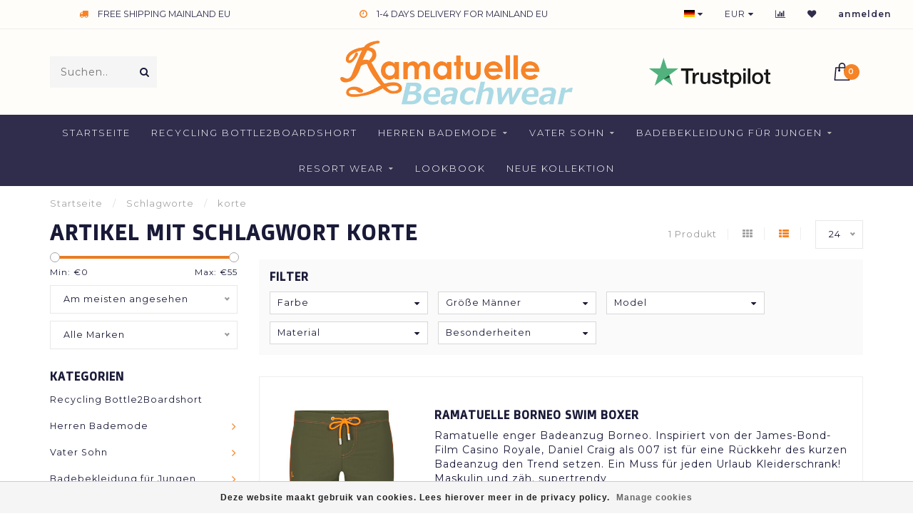

--- FILE ---
content_type: text/html;charset=utf-8
request_url: https://www.ramatuelle.eu/de/tags/korte/
body_size: 9393
content:
<!DOCTYPE html>
<html lang="de">
  <head>
    
    <!--
        
        Theme Invision | v1.0.5
        Theme designed and created by Dyvelopment - We are true e-commerce heroes!
        
        For custom Lightspeed eCom work like custom design or development,
        please contact us at www.dyvelopment.nl
        
    -->
 
    
    <meta charset="utf-8"/>
<!-- [START] 'blocks/head.rain' -->
<!--

  (c) 2008-2026 Lightspeed Netherlands B.V.
  http://www.lightspeedhq.com
  Generated: 20-01-2026 @ 02:09:26

-->
<link rel="canonical" href="https://www.ramatuelle.eu/de/tags/korte/"/>
<link rel="alternate" href="https://www.ramatuelle.eu/de/index.rss" type="application/rss+xml" title="Neue Produkte"/>
<link href="https://cdn.webshopapp.com/assets/cookielaw.css?2025-02-20" rel="stylesheet" type="text/css"/>
<meta name="robots" content="noodp,noydir"/>
<meta property="og:url" content="https://www.ramatuelle.eu/de/tags/korte/?source=facebook"/>
<meta property="og:site_name" content="Ramatuelle Beachwear"/>
<meta property="og:title" content="korte"/>
<meta property="og:description" content="Shine diesen Sommer in Badeshorts von Ramatuelle Beachwear. Bademode für den modebewussten Mann. • Badehose für Vater und Sohn • Keine Versandkosten • O"/>
<script>
(function(w,d,s,l,i){w[l]=w[l]||[];w[l].push({'gtm.start':
new Date().getTime(),event:'gtm.js'});var f=d.getElementsByTagName(s)[0],
j=d.createElement(s),dl=l!='dataLayer'?'&l='+l:'';j.async=true;j.src=
'https://www.googletagmanager.com/gtm.js?id='+i+dl;f.parentNode.insertBefore(j,f);
})(window,document,'script','dataLayer','GTM-5FK63WH');
</script>
<!--[if lt IE 9]>
<script src="https://cdn.webshopapp.com/assets/html5shiv.js?2025-02-20"></script>
<![endif]-->
<!-- [END] 'blocks/head.rain' -->
    
                                
    <title>korte - Ramatuelle Beachwear</title>
    
    <meta name="description" content="Shine diesen Sommer in Badeshorts von Ramatuelle Beachwear. Bademode für den modebewussten Mann. • Badehose für Vater und Sohn • Keine Versandkosten • O" />
    <meta name="keywords" content="korte, Vater und Sohn Badehose, enge Badehose, Herren Badehose, Badehose für Kinder, Badehose für Jungs, Badehose schnell trocknend, 365 Tage Badehose, Badehose online kaufen, trendige Badehose, Badehose, Badehose, Badehose" />
    
    <meta http-equiv="X-UA-Compatible" content="IE=edge">
    <meta name="viewport" content="width=device-width, initial-scale=1.0, maximum-scale=1.0, user-scalable=0">
    <meta name="apple-mobile-web-app-capable" content="yes">
    <meta name="apple-mobile-web-app-status-bar-style" content="black">
		<meta name="google-site-verification" content="edYLRUXgTp7Pc8v0FELwQCTieie8cBxaAvmduwKk_HE" />
    <link rel="shortcut icon" href="https://cdn.webshopapp.com/shops/262287/themes/151925/assets/favicon.ico?20250919123319" type="image/x-icon" />
    
        <meta name="format-detection" content="telephone=no">
    <meta name="format-detection" content="date=no">
    <meta name="format-detection" content="address=no">
    <meta name="format-detection" content="email=no">
        
    <script src="//ajax.googleapis.com/ajax/libs/jquery/1.12.4/jquery.min.js"></script>
    <script>window.jQuery || document.write('<script src="https://cdn.webshopapp.com/shops/262287/themes/151925/assets/jquery-1-12-4-min.js?20251005160517">\x3C/script>')</script>
    
    <link href="//fonts.googleapis.com/css?family=Montserrat:400,300,600" rel="stylesheet">
        <link href="//fonts.googleapis.com/css?family=Doppio%20One:400,300,600,700" rel="stylesheet">
            
    <link rel="stylesheet" href="https://cdn.webshopapp.com/shops/262287/themes/151925/assets/font-awesome-470-min.css?20251005160517" />
    <link rel="stylesheet" href="https://cdn.webshopapp.com/shops/262287/themes/151925/assets/bootstrap-min.css?20251005160517" />
    <link rel="stylesheet" href="https://cdn.webshopapp.com/assets/gui-2-0.css?2025-02-20" />
    <link rel="stylesheet" href="https://cdn.webshopapp.com/assets/gui-responsive-2-0.css?2025-02-20" />
    
            <link rel="stylesheet" href="https://cdn.webshopapp.com/shops/262287/themes/151925/assets/style.css?20251005160517" />
        
    <!-- User defined styles -->
    <link rel="stylesheet" href="https://cdn.webshopapp.com/shops/262287/themes/151925/assets/settings.css?20251005160517" />
    <link rel="stylesheet" href="https://cdn.webshopapp.com/shops/262287/themes/151925/assets/custom.css?20251005160517" />
    
    <script>
      if (!window.console) window.console = {};
      if (!window.console.log) window.console.log = function () { };
      
      var productStorage = {};
      
      var shop = 262287;    
      var staticUrl = 'https://static.webshopapp.com/shops/262287/';
      var currentLang = 'Deutsch';
      var currencySymbol = '€';
      var currencyTitle = 'eur';
      
			var addToCartUrl = 'https://www.ramatuelle.eu/de/cart/add/';
			var gotoProductUrl = 'https://www.ramatuelle.eu/de/go/product/';
      
      /* Some global vars */
      var domain = 'https://www.ramatuelle.eu/';
      var url = 'https://www.ramatuelle.eu/de/';
      var mainUrl = 'https://www.ramatuelle.eu/de/';
      var searchUrl = 'https://www.ramatuelle.eu/de/search/';
      var cartUrl = 'https://www.ramatuelle.eu/de/cart/';
      var checkoutUrl = 'https://www.ramatuelle.eu/de/checkout/';
      var notification = false;
      var b2b = false;
			var navbar_dimbg = false;
      var freeShippingNotice = true;
			var currencySymbol = '€';
			var currencyCode = 'EUR';
			var formKey = "c40fb757546aff054e6a09ea32edc43f";
      
      
      /* Quick settings */
      var enableQuickShop = true;
			var sliderTimout = 5000;
			var imageRatio = 'square';
			var variantBlocks = false; 
			var hover_shows_second_image = true;
			var imageSize = '325x325x2';
      
      /* Some prefedined translations */
      var tContinueShopping = 'Weiter einkaufen';
      var tProceedToCheckout = 'Weiter zur Kasse';
      var tViewProduct = 'Produkt anzeigen';
      var tAddtoCart = 'My Beach Bag';
      var tNoInformationFound = 'No information found';
      var tView = 'Ansehen';
			var tMoreInfo = 'Mehr Info';
      var tCheckout = 'Kasse';
			var tClose = 'Schließen';
      var tNavigation = 'Navigation';
      var tInStock = 'Auf Lager';
      var tOutOfStock = 'Nicht auf Lager';
      var tFreeShipping = '';
      var tAmountToFreeShipping = '';
      var tBackorder = 'Backorder';
      var tSearch = 'Suchen';
			var tTax = 'Inkl. MwSt.';
			var tExclShipping = 'zzgl. <a href="https://www.ramatuelle.eu/de/service/shipping-returns/" target="_blank">Versandkosten</a>';
			var tCustomizeProduct = 'Produkt anpassen';
			var tExpired = 'Expired';
			var tDealExpired = 'Deal abgelaufen';
			var tCompare = 'Vergleichen';
			var tWishlist = 'Wunschzettel';
			var tCart = 'Beach Bag';
      
      var amountToFreeShipping = parseFloat(0);
      
            function getServerTime()
      {
        return new Date ("Jan 20, 2026 02:09:26 +0100");
      }
    </script>
    
        
      </head>
  <body class="">
    
    <div class="body-content">
        
    <div class="overlay">
      <i class="fa fa-times"></i>
    </div>
    
    <header>
      
<div id="topbar">
  <div class="container-fluid">
    <div class="row">
      
      <div class="col-md-8">
        
<div class="usps-slider-holder" style="width:100%;">
  <div class="swiper-container usps-header">
    <div class="swiper-wrapper">
      
                <div class="swiper-slide usp-block">
          <i class="fa fa-truck" aria-hidden="true"></i> FREE SHIPPING MAINLAND EU
        </div>
              
                <div class="swiper-slide usp-block">
          <i class="fa fa-clock-o" aria-hidden="true"></i> 1-4 DAYS DELIVERY FOR MAINLAND EU
        </div>
                
                <div class="swiper-slide usp-block">
          <i class="fa fa-star" aria-hidden="true"></i> 1-2 DAYS DELIVERY FOR NETHERLANDS
        </div>
              
                <div class="swiper-slide usp-block">
          <i class="fa fa-calendar" aria-hidden="true"></i> 365 Tage verfügbar
        </div>
              
		</div>
	</div>
</div>

      </div>
      
      <div class="col-md-4 col-xs-12 hidden-sm hidden-xs hidden-xxs" id="topbar-right">
        <ul>
          <li class="langs dropdown-holder">
            <a href="#" data-toggle="dropdown"><span class="flags de"></span> <i class="fa fa-caret-down"></i></a>
            
            <ul class="currency-langs-holder dropdown-content dropdown-right">
              <li><strong>Select your language</strong></li>
                                                                                      
	<li><a lang="nl" title="Nederlands" href="https://www.ramatuelle.eu/nl/go/category/"><span class="flags nl"></span> Nederlands</a></li>
	<li><a lang="de" title="Deutsch" href="https://www.ramatuelle.eu/de/go/category/"><span class="flags de"></span> Deutsch</a></li>
	<li><a lang="en" title="English" href="https://www.ramatuelle.eu/en/go/category/"><span class="flags en"></span> English</a></li>
	<li><a lang="es" title="Español" href="https://www.ramatuelle.eu/es/go/category/"><span class="flags es"></span> Español</a></li>
          	</ul>
            
          </li>
          <li  class="currencies dropdown-holder">
            <a href="#" data-toggle="dropdown"><span class="currency-EUR">EUR</span> <i class="fa fa-caret-down"></i></a>
            
                    <ul class="dropdown-content dropdown-right">
                                        <li><a href="https://www.ramatuelle.eu/de/session/currency/eur/"><span class="currency-EUR">EUR</span></a></li>
                                        <li><a href="https://www.ramatuelle.eu/de/session/currency/gbp/"><span class="currency-GBP">GBP</span></a></li>
                                        <li><a href="https://www.ramatuelle.eu/de/session/currency/usd/"><span class="currency-USD">USD</span></a></li>
                                        </ul>

	        </li>
          <li class="compare"><a href="https://www.ramatuelle.eu/de/compare/" title="Vergleichen"><i class="fa fa-bar-chart"></i></a></li>
          <li class="wishlist"><a href="https://www.ramatuelle.eu/de/account/wishlist/" title="Mein Wunschzettel"><i class="fa fa-heart"></i></a></li>
          <li class="account">
            <a href="https://www.ramatuelle.eu/de/account/">
              anmelden            </a>
          </li>
                  </ul>
        
      </div>
      
    </div>
  </div>
</div>

<!-- Topbar -->
<!-- End topbar -->

<div id="header-holder">
<div class="container" id="header">
  <div class="row">
    
    <div id="header-left" class="col-sm-4 col-xs-3">
      <!--<a href=""><i class="fa fa-user"></i></a>
      <a href=""><i class="fa fa-heart"></i></a>
      <a href=""><i class="fa fa-exchange"></i></a> -->
      
      <div id="mobilenav" class="visible-xxs visible-xs visible-sm">
                <div class="nav-icon">
          <div class="bar1"></div>
        	<div class="bar2"></div>
        	<div class="bar3"></div>
        </div>
      </div>
      
      <div id="scrollnav" class="scrollnav">
                <div class="nav-icon">
          <div class="bar1"></div>
        	<div class="bar2"></div>
        	<div class="bar3"></div>
        </div>
      </div>
      
      <span id="mobilesearch" class="visible-xxs visible-xs visible-sm">
        <a href="https://www.ramatuelle.eu/de/"><i class="fa fa-search" aria-hidden="true"></i></a>
      </span>
      
      <div class="search hidden-sm hidden-xs hidden-xxs">
        <form action="https://www.ramatuelle.eu/de/search/" class="searchform" method="get">
          <div class="search-holder">
            <input type="text" class="searchbox" name="q" placeholder="Suchen.." autocomplete="off">
          	<!-- d -->
            
            <i class="fa fa-search" aria-hidden="true"></i><i class="fa fa-times clearsearch" aria-hidden="true"></i>
          </div>
          
          
        </form>
          
          <div class="searchcontent hidden-xs hidden-xxs">
            <div class="searchresults"></div>
            <div class="more"><a href="#" class="search-viewall">Alle Ergebnisse anzeigen <span>(0)</span></a></div>
            <div class="noresults">Keine Produkte gefunden</div>
          </div>
      </div>
    </div>
    
    <div class="col-sm-4 col-xs-6" id="logo">
              <a href="https://www.ramatuelle.eu/de/" class="hidden-xs hidden-xxs"><img class="" src="https://cdn.webshopapp.com/shops/262287/themes/151925/v/2598106/assets/logo.png?20250320205236" alt="Ramatuelle Bademode für Männer und Kinder"></a>
        <a href="https://www.ramatuelle.eu/de/" class="visible-xxs visible-xs"><img class="" src="https://cdn.webshopapp.com/shops/262287/themes/151925/v/2598110/assets/logo-mobile.png?20250320205324" alt="Ramatuelle Bademode für Männer und Kinder"></a>
            
    </div>
    
        
        
    <!--<div class="col-md-5 col-sm-7 hidden-xs hidden-xxs" id="hallmark">
            <img src="https://cdn.webshopapp.com/shops/262287/themes/151925/v/2598108/assets/hallmark.png?20250320205251" alt="">
          </div> -->
    
    <div class="header-right col-sm-4 col-xs-3">
      
      <div id="hallmark" class="hidden-sm hidden-xs hidden-xxs">
                      <a href="https://nl.trustpilot.com/review/ramatuelle.eu" target="_blank">
                  <img src="https://cdn.webshopapp.com/shops/262287/themes/151925/v/2598108/assets/hallmark.png?20250320205251" alt="" id="header-hallmark" onerror="$(this).hide();">
                </a>
                    </div>
      
      
      <!--<div class="cart-header-container">-->
      <div class="cartheader">
        
        <!--<a href="">
          <i class="fa fa-heart-o"></i>
        </a> -->
        
        <div class="cart-container cart maincart">
        
        <a href="https://www.ramatuelle.eu/de/cart/">
        <div class="cart-icon">
                    <img src="https://cdn.webshopapp.com/shops/262287/themes/151925/assets/shopping-bag.svg?20251005160517" class="shopping-bag"><span id="qty" class="highlight-bg cart-total-qty">0</span>
        </div>
        
        <!-- <div id="cart-total">
          €0,00
        </div> -->
        </a>
        
        <div class="cart-content-holder hidden-sm hidden-xs hidden-xxs">
          <div class="cart-content">
            <h4>Beach Bag</h4>
            
                          <p class="noproducts">You have no items in your Beach Bag</p>
                      </div>
          
        </div>
        </div>
      </div>
      <!--</div>-->
      
      
    </div>
  </div>
</div>
</div>

<div class="cf"></div>
  

<div class="   hidden-xxs hidden-xs hidden-sm" id="navbar">
  <div class="container-fluid">
    <div class="row">
      <div class="col-md-12">
        <nav>
          <ul class="smallmenu">
        <li class="hidden-sm hidden-xs hidden-xxs"><a href="https://www.ramatuelle.eu/de/">Startseite</a></li>
  
                <li>
          <a href="https://www.ramatuelle.eu/de/recycling-bottle2boardshort/" class="">Recycling Bottle2Boardshort</a>



          

        </li>
                <li>
          <a href="https://www.ramatuelle.eu/de/herren-bademode/" class="dropdown">Herren Bademode</a>



                    <ul class="smallmenu sub1">
                        <li>
                                <a href="https://www.ramatuelle.eu/de/herren-bademode/classic/">Classic </a>
                            </li>
                        <li>
                                <a href="https://www.ramatuelle.eu/de/herren-bademode/kurz/">Kurz</a>
                            </li>
                        <li>
                                <a href="https://www.ramatuelle.eu/de/herren-bademode/ausgestattet/">Ausgestattet</a>
                            </li>
                        <li>
                                <a href="https://www.ramatuelle.eu/de/herren-bademode/enge-passform/"> Enge Passform</a>
                            </li>
                        <li>
                                <a href="https://www.ramatuelle.eu/de/herren-bademode/board-shorts/">Board shorts</a>
                            </li>
                      </ul>
          

        </li>
                <li>
          <a href="https://www.ramatuelle.eu/de/vater-sohn/" class="dropdown">Vater Sohn</a>



                    <ul class="smallmenu sub1">
                        <li>
                                <a href="https://www.ramatuelle.eu/de/vater-sohn/vater-sohn/">Vater Sohn</a>
                            </li>
                      </ul>
          

        </li>
                <li>
          <a href="https://www.ramatuelle.eu/de/badebekleidung-fuer-jungen/" class="dropdown">Badebekleidung für Jungen</a>



                    <ul class="smallmenu sub1">
                        <li>
                                <a href="https://www.ramatuelle.eu/de/badebekleidung-fuer-jungen/kinder-bademode/">Kinder Bademode</a>
                            </li>
                      </ul>
          

        </li>
                <li>
          <a href="https://www.ramatuelle.eu/de/resort-wear/" class="dropdown">Resort wear</a>



                    <ul class="smallmenu sub1">
                        <li>
                                <a href="https://www.ramatuelle.eu/de/resort-wear/polo-shirts-men/">Polo Shirts Men</a>
                            </li>
                        <li>
                                <a href="https://www.ramatuelle.eu/de/resort-wear/bermudashorts/">Bermudashorts</a>
                            </li>
                      </ul>
          

        </li>
                <li>
          <a href="https://www.ramatuelle.eu/de/lookbook/" class="">Lookbook </a>



          

        </li>
                <li>
          <a href="https://www.ramatuelle.eu/de/neue-kollektion/" class="">NEUE KOLLEKTION </a>



          

        </li>
              
                      
                                
                
      </ul>        </nav>
      </div>
    </div>
  </div>
</div>

    </header>
    
        <div itemscope itemtype="http://schema.org/BreadcrumbList" class="breadcrumbs">
  <div class="container">
    <div class="row">
      <div class="col-md-12">
        <a href="https://www.ramatuelle.eu/de/" title="Startseite">Startseite</a>
        
                        <span itemprop="itemListElement" itemscope itemtype="http://schema.org/ListItem">
          <span class="seperator">/</span> <a href="https://www.ramatuelle.eu/de/tags/" itemprop="item"><span itemprop="name">Schlagworte</span></a>
          <meta itemprop="position" content="1" />
        </span>
                        <span itemprop="itemListElement" itemscope itemtype="http://schema.org/ListItem">
          <span class="seperator">/</span> <a href="https://www.ramatuelle.eu/de/tags/korte/" itemprop="item"><span itemprop="name">korte</span></a>
          <meta itemprop="position" content="2" />
        </span>
                      </div>
    </div>
  </div>
</div>        
        
    <div class="container collection">
  
  
    
      <div class="row ">
        <div class="col-md-6">
          <h1 class="page-title">Artikel mit Schlagwort korte</h1>
        </div>
        <div class="col-md-6 text-right">

          <div class="filters-top">
          <a class="amount hidden-xs hidden-xxs">1 Produkt</a>

          <a href="https://www.ramatuelle.eu/de/tags/korte/?mode=grid" class=""><i class="fa fa-th"></i></a>
          <a href="https://www.ramatuelle.eu/de/tags/korte/" class="active"><i class="fa fa-th-list"></i></a>

          <select onchange="document.location=$(this).find(':selected').attr('data-url')">
              <option value="24" data-url="https://www.ramatuelle.eu/de/tags/korte/">24</option>
                                          <option value="6" data-url="https://www.ramatuelle.eu/de/tags/korte/?limit=6">6</option>
                                                        <option value="12" data-url="https://www.ramatuelle.eu/de/tags/korte/?limit=12">12</option>
                                                                                    <option value="36" data-url="https://www.ramatuelle.eu/de/tags/korte/?limit=36">36</option>
                                                        <option value="50" data-url="https://www.ramatuelle.eu/de/tags/korte/?limit=50">50</option>
                                                        <option value="100" data-url="https://www.ramatuelle.eu/de/tags/korte/?limit=100">100</option>
                                      </select>
          </div>

        </div>
      </div>

      <!-- <hr>-->
  
        
  <div class="row">    
    <div class="col-md-3 sidebar">
      
		    <div class="filters">
      <form action="https://www.ramatuelle.eu/de/tags/korte/" method="get" id="filter_form">
        <input type="hidden" name="mode" value="list" id="filter_form_mode" />
        <input type="hidden" name="limit" value="24" id="filter_form_limit" />
        <input type="hidden" name="sort" value="popular" id="filter_form_sort" />
        <input type="hidden" name="max" value="55" id="filter_form_max" />
        <input type="hidden" name="min" value="0" id="filter_form_min" />
        
        <div class="price-filter">
          <!--<h3>Filter</h3>-->
          <div class="sidebar-filter-slider">
            <div id="collection-filter-price"></div>
          </div>
          <div class="sidebar-filter-range cf">
            <div class="min">Min: €<span>0</span></div>
            <div class="max">Max: €<span>55</span></div>
          </div>
        </div>
        
        <select name="sort" onchange="$('#formSortModeLimit').submit();">
                    <option value="popular" selected="selected">Am meisten angesehen</option>
                    <option value="newest">Neueste Produkte</option>
                    <option value="lowest">Niedrigster Preis</option>
                    <option value="highest">Höchster Preis</option>
                    <option value="asc">Name aufsteigend</option>
                    <option value="desc">Name absteigend</option>
                  </select>        
                <select name="brand">
                    <option value="0" selected="selected">Alle Marken</option>
                    <option value="2741672">Ramatuelle</option>
                  </select>
                
        
                	        		        			<input type="checkbox" name="filter[]" value="477965"  style="display:none;" />
        		        	        		        			<input type="checkbox" name="filter[]" value="477977"  style="display:none;" />
        		        	        		        			<input type="checkbox" name="filter[]" value="477953"  style="display:none;" />
        		        	        		        			<input type="checkbox" name="filter[]" value="477899"  style="display:none;" />
        		        			<input type="checkbox" name="filter[]" value="477902"  style="display:none;" />
        		        			<input type="checkbox" name="filter[]" value="477905"  style="display:none;" />
        		        			<input type="checkbox" name="filter[]" value="477908"  style="display:none;" />
        		        			<input type="checkbox" name="filter[]" value="477911"  style="display:none;" />
        		        	        		        			<input type="checkbox" name="filter[]" value="477839"  style="display:none;" />
        		        			<input type="checkbox" name="filter[]" value="477842"  style="display:none;" />
        		        			<input type="checkbox" name="filter[]" value="477845"  style="display:none;" />
        		        			<input type="checkbox" name="filter[]" value="477851"  style="display:none;" />
        		        			<input type="checkbox" name="filter[]" value="477854"  style="display:none;" />
        		        	                
                
      </form>
    </div>
		
    <div class="sidebar-cats rowmargin hidden-sm hidden-xs hidden-xxs ">
      <h4>Kategorien</h4>
      
      <ul class="sub0">
            <li>
        <div class="main-cat">
          <a href="https://www.ramatuelle.eu/de/recycling-bottle2boardshort/">Recycling Bottle2Boardshort</a>        </div>
        
                
      </li>
            <li>
        <div class="main-cat">
          <a href="https://www.ramatuelle.eu/de/herren-bademode/">Herren Bademode</a><span class="open-sub"></span>        </div>
        
                
                
        <ul class="sub1">
                    <li class=" nosubs">
            
            <div class="main-cat">
              <a href="https://www.ramatuelle.eu/de/herren-bademode/classic/">Classic  <span class="count">(40)</span></a>            </div>
            
                        
          </li>
                    <li class=" nosubs">
            
            <div class="main-cat">
              <a href="https://www.ramatuelle.eu/de/herren-bademode/kurz/">Kurz <span class="count">(26)</span></a>            </div>
            
                        
          </li>
                    <li class=" nosubs">
            
            <div class="main-cat">
              <a href="https://www.ramatuelle.eu/de/herren-bademode/ausgestattet/">Ausgestattet <span class="count">(4)</span></a>            </div>
            
                        
          </li>
                    <li class=" nosubs">
            
            <div class="main-cat">
              <a href="https://www.ramatuelle.eu/de/herren-bademode/enge-passform/"> Enge Passform <span class="count">(21)</span></a>            </div>
            
                        
          </li>
                    <li class=" nosubs">
            
            <div class="main-cat">
              <a href="https://www.ramatuelle.eu/de/herren-bademode/board-shorts/">Board shorts <span class="count">(12)</span></a>            </div>
            
                        
          </li>
                  </ul>
                
      </li>
            <li>
        <div class="main-cat">
          <a href="https://www.ramatuelle.eu/de/vater-sohn/">Vater Sohn</a><span class="open-sub"></span>        </div>
        
                
                
        <ul class="sub1">
                    <li class=" nosubs">
            
            <div class="main-cat">
              <a href="https://www.ramatuelle.eu/de/vater-sohn/vater-sohn/">Vater Sohn <span class="count">(48)</span></a>            </div>
            
                        
          </li>
                  </ul>
                
      </li>
            <li>
        <div class="main-cat">
          <a href="https://www.ramatuelle.eu/de/badebekleidung-fuer-jungen/">Badebekleidung für Jungen</a><span class="open-sub"></span>        </div>
        
                
                
        <ul class="sub1">
                    <li class=" nosubs">
            
            <div class="main-cat">
              <a href="https://www.ramatuelle.eu/de/badebekleidung-fuer-jungen/kinder-bademode/">Kinder Bademode <span class="count">(29)</span></a>            </div>
            
                        
          </li>
                  </ul>
                
      </li>
            <li>
        <div class="main-cat">
          <a href="https://www.ramatuelle.eu/de/resort-wear/">Resort wear</a><span class="open-sub"></span>        </div>
        
                
                
        <ul class="sub1">
                    <li class=" nosubs">
            
            <div class="main-cat">
              <a href="https://www.ramatuelle.eu/de/resort-wear/polo-shirts-men/">Polo Shirts Men <span class="count">(1)</span></a>            </div>
            
                        
          </li>
                    <li class=" nosubs">
            
            <div class="main-cat">
              <a href="https://www.ramatuelle.eu/de/resort-wear/bermudashorts/">Bermudashorts <span class="count">(1)</span></a>            </div>
            
                        
          </li>
                  </ul>
                
      </li>
            <li>
        <div class="main-cat">
          <a href="https://www.ramatuelle.eu/de/lookbook/">Lookbook </a>        </div>
        
                
      </li>
            <li>
        <div class="main-cat">
          <a href="https://www.ramatuelle.eu/de/neue-kollektion/">NEUE KOLLEKTION </a>        </div>
        
                
      </li>
            </ul>
      
    </div>
    

  <div class="sidebar-usps rowmargin hidden-sm hidden-xs hidden-xxs">
              <ul>
            <li><i class="fa fa-truck" aria-hidden="true"></i> <h4>FREE SHIPPING MAINLAND EU</h4> </li>
                  <li><i class="fa fa-clock-o" aria-hidden="true"></i> <h4>1-4 DAYS DELIVERY FOR MAINLAND EU</h4> </li>
                  <li><i class="fa fa-star" aria-hidden="true"></i> <h4>SHOP IS OPEN  - DAILY SHIPPNG - DELIVERY CAN BE SLIGHTLY DELAYED </h4> </li>
                  <li><i class="fa fa-calendar" aria-hidden="true"></i> <h4>365 Tage verfügbar</h4> </li>
            </ul>
  </div>


	    
    
    
<script type="text/javascript">
  $(function(){
    $('#filter_form input, #filter_form select').change(function(){
      //$(this).closest('form').submit();
      $('#filter_form').submit();
    });
    
    $("#collection-filter-price").slider(
    {
      range: true,
      min: 0,
      max: 55,
      values: [0, 55],
      step: 1,
      slide: function( event, ui)
      {
        $('.sidebar-filter-range .min span').html(ui.values[0]);
        $('.sidebar-filter-range .max span').html(ui.values[1]);
        
        $('#filter_form_min').val(ui.values[0]);
        $('#filter_form_max').val(ui.values[1]);
      },
      stop: function(event, ui)
      {
        $('#filter_form').submit();
      }
    });
    
  });
</script>    </div>
    <div class="col-md-9">
            
            <div class="row">
        <div class="col-md-12">
          <div class="custom-filters-holder">
          <h4 style="display:inline-block;">Filter</h4><span id="remove-filter"></span>
                      <form action="https://www.ramatuelle.eu/de/tags/korte/" method="get" id="custom_filter_form">
                      <input type="hidden" name="sort" value="popular" id="" />
            <input type="hidden" name="brand" value="0" id="" />
          <input type="hidden" name="mode" value="list" id="filter_form_mode" />
          <input type="hidden" name="limit" value="24" id="filter_form_limit" />
          <input type="hidden" name="sort" value="popular" id="filter_form_sort" />
          <input type="hidden" name="max" value="55" id="filter_form_max" />
          <input type="hidden" name="min" value="0" id="filter_form_min" />
          <div class="filter-holder">
            <ul class="custom-filters">
                        <li class="dropdown-holder">
              <span data-toggle="dropdown">Farbe <i class="fa fa-caret-down"></i></span>
              <ul class="custom-filters-content dropdown-content">
                                <li>
									<input id="filter_477839" type="checkbox" name="filter[]" value="477839"  />
          				<label for="filter_477839">Grau <span>(1)</span></label>
                </li>
                                <li>
									<input id="filter_477842" type="checkbox" name="filter[]" value="477842"  />
          				<label for="filter_477842">Schwarz <span>(1)</span></label>
                </li>
                                <li>
									<input id="filter_477845" type="checkbox" name="filter[]" value="477845"  />
          				<label for="filter_477845">Grün <span>(1)</span></label>
                </li>
                                <li>
									<input id="filter_477851" type="checkbox" name="filter[]" value="477851"  />
          				<label for="filter_477851">Blau <span>(1)</span></label>
                </li>
                                <li>
									<input id="filter_477854" type="checkbox" name="filter[]" value="477854"  />
          				<label for="filter_477854">Orange <span>(1)</span></label>
                </li>
                                <li><a class="button" onclick="$('#custom_filter_form').submit(); return false;">Anwenden</a></li>
              </ul>
            </li>
                        <li class="dropdown-holder">
              <span data-toggle="dropdown">Größe Männer <i class="fa fa-caret-down"></i></span>
              <ul class="custom-filters-content dropdown-content">
                                <li>
									<input id="filter_477899" type="checkbox" name="filter[]" value="477899"  />
          				<label for="filter_477899">S <span>(1)</span></label>
                </li>
                                <li>
									<input id="filter_477902" type="checkbox" name="filter[]" value="477902"  />
          				<label for="filter_477902">M <span>(1)</span></label>
                </li>
                                <li>
									<input id="filter_477905" type="checkbox" name="filter[]" value="477905"  />
          				<label for="filter_477905">L <span>(1)</span></label>
                </li>
                                <li>
									<input id="filter_477908" type="checkbox" name="filter[]" value="477908"  />
          				<label for="filter_477908">XL <span>(1)</span></label>
                </li>
                                <li>
									<input id="filter_477911" type="checkbox" name="filter[]" value="477911"  />
          				<label for="filter_477911">2XL <span>(1)</span></label>
                </li>
                                <li><a class="button" onclick="$('#custom_filter_form').submit(); return false;">Anwenden</a></li>
              </ul>
            </li>
                        <li class="dropdown-holder">
              <span data-toggle="dropdown">Model <i class="fa fa-caret-down"></i></span>
              <ul class="custom-filters-content dropdown-content">
                                <li>
									<input id="filter_477953" type="checkbox" name="filter[]" value="477953"  />
          				<label for="filter_477953">Fest <span>(1)</span></label>
                </li>
                                <li><a class="button" onclick="$('#custom_filter_form').submit(); return false;">Anwenden</a></li>
              </ul>
            </li>
                        <li class="dropdown-holder">
              <span data-toggle="dropdown">Material <i class="fa fa-caret-down"></i></span>
              <ul class="custom-filters-content dropdown-content">
                                <li>
									<input id="filter_477965" type="checkbox" name="filter[]" value="477965"  />
          				<label for="filter_477965">Stretch <span>(1)</span></label>
                </li>
                                <li><a class="button" onclick="$('#custom_filter_form').submit(); return false;">Anwenden</a></li>
              </ul>
            </li>
                        <li class="dropdown-holder">
              <span data-toggle="dropdown">Besonderheiten <i class="fa fa-caret-down"></i></span>
              <ul class="custom-filters-content dropdown-content">
                                <li>
									<input id="filter_477977" type="checkbox" name="filter[]" value="477977"  />
          				<label for="filter_477977">Stretch-Stoff <span>(1)</span></label>
                </li>
                                <li><a class="button" onclick="$('#custom_filter_form').submit(); return false;">Anwenden</a></li>
              </ul>
            </li>
                        </ul>
            <script>
              $(function() {
                if(issetGetParam('filter')) {
                  $('#remove-filter').html('<a href="" onclick="document.location=\''+location.protocol + '//' + location.host + location.pathname+'\'; return false;"><i class="fa fa-times"></i> Filters lösen</a>');
                }
              });
            </script>
          </div>
          </form>
          </div>
        </div>
      </div>
      
      <div class="row">
                        


<div class="col-md-12 rowmargin">
  <div class="product-list-holder" data-pid="142615671" data-json="https://www.ramatuelle.eu/de/borneo-swim-boxer-142615671.html?format=json" data-img1="" data-img2="">
    <div class="product-list">
      <div class="product-list-image-holder">
      <div class="product-list-image">
        <a href="https://www.ramatuelle.eu/de/borneo-swim-boxer-142615671.html">
                                  <img src="https://cdn.webshopapp.com/shops/262287/files/472684111/325x325x2/ramatuelle-borneo-swim-boxer.jpg" alt="Ramatuelle Borneo Swim Boxer" title="Ramatuelle Borneo Swim Boxer" />
                                <div class="himage"></div>
        </a>
      </div>
      </div>
      <div class="product-list-content">
                
        <h4>
          <a href="https://www.ramatuelle.eu/de/borneo-swim-boxer-142615671.html" title="Ramatuelle Borneo Swim Boxer" class="title">
          Ramatuelle Borneo Swim Boxer          </a>
        </h4>
        
                
        <div class="description">Ramatuelle enger Badeanzug Borneo. Inspiriert von der James-Bond-Film Casino Royale, Daniel Craig als 007 ist für eine Rückkehr des kurzen Badeanzug den Trend setzen. Ein Muss für jeden Urlaub Kleiderschrank! Maskulin und zäh. supertrendy</div>
        
                <div class="product-list-price">
                    €55,00
        </div>        
                
				        
      </div>
    </div>
  </div>
</div>




















             
      </div>
      
			
            
    </div>
  </div>
  
    
</div>    
    <!-- [START] 'blocks/body.rain' -->
<script>
(function () {
  var s = document.createElement('script');
  s.type = 'text/javascript';
  s.async = true;
  s.src = 'https://www.ramatuelle.eu/de/services/stats/pageview.js';
  ( document.getElementsByTagName('head')[0] || document.getElementsByTagName('body')[0] ).appendChild(s);
})();
</script>
  <!-- Google Tag Manager (noscript) -->
<noscript><iframe src="https://www.googletagmanager.com/ns.html?id=GTM-5FK63WH"
height="0" width="0" style="display:none;visibility:hidden"></iframe></noscript>
<!-- End Google Tag Manager (noscript) -->
<script>
(function () {
  var s = document.createElement('script');
  s.type = 'text/javascript';
  s.async = true;
  s.src = 'https://lightspeed.multisafepay.com/multisafepaycheckout.js';
  ( document.getElementsByTagName('head')[0] || document.getElementsByTagName('body')[0] ).appendChild(s);
})();
</script>
  <div class="wsa-cookielaw">
            Deze website maakt gebruik van cookies. Lees hierover meer in de privacy policy.

      <a href="https://www.ramatuelle.eu/de/cookielaw/manage/" onclick="window.open(this.href, 'manage_cookies', 'width=400,height=400'); return false;" class="wsa-cookielaw-link" title="Manage cookies">Manage cookies</a>
      </div>
<!-- [END] 'blocks/body.rain' -->
      
        
    <footer>     
      


<div class="container-fluid footer">
  
  <div class="container">
    <div class="footer-base">
      
            <div class="newsletter">
        <h3>
          <i class="fa fa-paper-plane" aria-hidden="true"></i> Abonnieren Sie unseren Newsletter
        </h3>
                <div class="newsletter-sub">Und bleiben Sie mit unseren neuesten Angeboten auf dem Laufenden</div>
        
        <form action="https://www.ramatuelle.eu/de/account/newsletter/" method="post" id="form-newsletter">
          <input type="hidden" name="key" value="c40fb757546aff054e6a09ea32edc43f" />
          <div class="input">
          	<input type="email" name="email" id="emailaddress" value="" placeholder="E-Mail-Adresse" />
          </div>
          <span class="submit button-bg" onclick="$('#form-newsletter').submit();"><i class="fa fa-envelope"></i></span>
        </form>
      </div>
            
    <div class="row">
      <div class="col-md-3 col-sm-6 company-info rowmargin">
                <h3>Ramatuelle Beachwear</h3>
                <p class="contact-description">Look good on beach and boardwalk</p>        
                <p class="info">
          <i class="fa fa-map-marker"></i> Lisserdijk 48<br>
          2158LV<br>
          Buitenkaag
        </p>
                
        <p class="info"><i class="fa fa-phone"></i> +31 (0)252545057</p>        <p class="info"><i class="fa fa-whatsapp"></i> 0653503010</p>        <p class="info"><i class="fa fa-envelope"></i> <a href="/cdn-cgi/l/email-protection#6211030e07112210030f031617070e0e074c0717"><span class="__cf_email__" data-cfemail="dfacbeb3baac9fadbeb2beabaabab3b3baf1baaa">[email&#160;protected]</span></a></p>        
<div class="socials">
            <ul>
                <li>
          <a href="https://www.facebook.com/RamatuelleBeachwear/" target="_blank" class="social-fb"><i class="fa fa-facebook" aria-hidden="true"></i></a>
        </li>
                                <li>
          <a href="https://www.youtube.com/channel/UCU_DrvOnxO7mIsVIhiT-tTg?sub_confirmation=1" target="_blank" class="social-yt"><i class="fa fa-youtube" aria-hidden="true"></i></a>
        </li>
                                <li>
          <a href="https://www.instagram.com/ramatuellebeachwear/?next=%2F" target="_blank" class="social-insta"><i class="fa fa-instagram" aria-hidden="true"></i></a>
        </li>
                                <li>
          <a href="https://www.pinterest.com/RamatuelleBeachwear/" target="_blank" class="social-pinterest"><i class="fa fa-pinterest" aria-hidden="true"></i></a>
        </li>
                      </ul>
      </div>
        
      </div>
      
      <div class="col-md-3 col-sm-6 widget rowmargin">
              </div>
            
      <div class="visible-sm"><div class="cf"></div></div>
      
      <div class="col-md-3 col-sm-6 rowmargin">
        <h3>Informationen</h3>
        <ul>
                    <li><a href="https://www.ramatuelle.eu/de/service/about/" title="Unser Motto">Unser Motto</a></li>
                    <li><a href="https://www.ramatuelle.eu/de/service/recycled-fabric/" title="Recycelte Stoffe">Recycelte Stoffe</a></li>
                    <li><a href="https://www.ramatuelle.eu/de/service/agenten-en-distributeurs/" title="Agenten und Händler">Agenten und Händler</a></li>
                    <li><a href="https://www.ramatuelle.eu/de/service/cadeau-verpakking/" title="Gift Wrap">Gift Wrap</a></li>
                    <li><a href="https://www.ramatuelle.eu/de/service/was-instructies/" title="Waschanleitung">Waschanleitung</a></li>
                    <li><a href="https://www.ramatuelle.eu/de/service/maattabel/" title="Größentabelle">Größentabelle</a></li>
                    <li><a href="https://www.ramatuelle.eu/de/service/shipping-returns/" title=" Senden &amp; Zurücksenden"> Senden &amp; Zurücksenden</a></li>
                    <li><a href="https://www.ramatuelle.eu/de/service/general-terms-conditions/" title="Allgemeine Geschäftsbedingungen">Allgemeine Geschäftsbedingungen</a></li>
                    <li><a href="https://www.ramatuelle.eu/de/service/privacy-policy/" title="Datenschutzrichtlinie">Datenschutzrichtlinie</a></li>
                  </ul>
      </div>
      
      <div class="col-md-3 col-sm-6 rowmargin">
        <h3>Mein Konto</h3>
        <ul>
          <li><a href="https://www.ramatuelle.eu/de/account/information/" title="Benutzerkonto Information">Benutzerkonto Information</a></li>
          <li><a href="https://www.ramatuelle.eu/de/account/orders/" title="Meine Bestellungen">Meine Bestellungen</a></li>
                    <li><a href="https://www.ramatuelle.eu/de/account/tickets/" title="Meine Nachrichten (Tickets)">Meine Nachrichten (Tickets)</a></li>
                    <li><a href="https://www.ramatuelle.eu/de/account/wishlist/" title="Mein Wunschzettel">Mein Wunschzettel</a></li>
          <li><a href="https://www.ramatuelle.eu/de/compare/" title="Vergleichen">Vergleichen</a></li>
                    <li><a href="https://www.ramatuelle.eu/de/collection/" title="Alle Produkte">Alle Produkte</a></li>
        </ul>
      </div>
      
    </div>
  </div>
</div>
</div>

<div class="payment-icons-holder">
         
</div>

<div class="copyright">
  
    <p>
      © Copyright 2026 Ramatuelle Beachwear    </p>
    
    </div>    </footer>
    </div>
    
    <div class="dimmed"></div>
    <div class="modal-bg"></div>
    
    <div class="quickshop-modal">
      <div class="x"></div>
      <div class="left">
        
          <div class="product-image-holder">
          <div class="swiper-container swiper-quickimage product-image">
            <div class="swiper-wrapper">
              
            </div>
            
          </div>
          </div>
        
        <div class="arrow img-arrow-left"><i class="fa fa-caret-left"></i></div>
        <div class="arrow img-arrow-right"><i class="fa fa-caret-right"></i></div>
        
        <div class="stock"></div>
      </div>
      <div class="right productpage">
        <div class="quickshop-brand"></div>
        <div class="product-title"><div class="title"></div></div>
        
        <form id="quickshop-form" method="post" action="">
          <div class="nano nano-quick" style="max-height:300px;">
            <div class="nano-content">
            </div>
          </div>
          <div class="content rowmargin">
            
          </div>
        <div class="bottom rowmargin">
          <div class="addtocart-holder">
            <div class="qty">
              <input type="text" name="quantity" class="quantity qty-fast" value="1">
              <span class="qtyadd"><i class="fa fa-caret-up"></i></span>
              <span class="qtyminus"><i class="fa fa-caret-down"></i></span>
            </div>
            <div class="addtocart">
              <button type="submit" name="addtocart" class="btn-addtocart button"><i class="fa fa-shopping-cart"></i> My Beach Bag</button>
            </div>
        	</div>
        </div>
        </form>
        
      </div>
      <div class="quickshop-usps-holder">
        
<div class="usps-slider-holder" style="width:100%;">
  <div class="swiper-container usps-quickshop">
    <div class="swiper-wrapper">
      
                <div class="swiper-slide usp-block">
          <i class="fa fa-truck" aria-hidden="true"></i> FREE SHIPPING MAINLAND EU
        </div>
              
                <div class="swiper-slide usp-block">
          <i class="fa fa-clock-o" aria-hidden="true"></i> 1-4 DAYS DELIVERY FOR MAINLAND EU
        </div>
                
                <div class="swiper-slide usp-block">
          <i class="fa fa-star" aria-hidden="true"></i> 1-2 DAYS DELIVERY FOR NETHERLANDS
        </div>
              
                <div class="swiper-slide usp-block">
          <i class="fa fa-calendar" aria-hidden="true"></i> 365 Tage verfügbar
        </div>
              
		</div>
	</div>
</div>

      </div>
    </div>
    
        
    <script data-cfasync="false" src="/cdn-cgi/scripts/5c5dd728/cloudflare-static/email-decode.min.js"></script><script type="text/javascript" src="https://cdn.webshopapp.com/shops/262287/themes/151925/assets/jquery-zoom-min.js?20251005160517"></script>
    
        
        <script type="text/javascript" src="https://cdn.webshopapp.com/shops/262287/themes/151925/assets/jquery-ui-min.js?20251005160517"></script>
        
    <!-- <script type="text/javascript" src="https://cdn.webshopapp.com/shops/262287/themes/151925/assets/bootstrap.js?20251005160517"></script> -->
    <script src="https://cdn.webshopapp.com/shops/262287/themes/151925/assets/bootstrap-3-3-7-min.js?20251005160517"></script>
    
        <!--<script type="text/javascript" src="https://cdn.webshopapp.com/shops/262287/themes/151925/assets/stickyscroll.js?20251005160517"></script>-->
    <script type="text/javascript" src="https://cdn.webshopapp.com/shops/262287/themes/151925/assets/countdown-min.js?20251005160517"></script>
    <script type="text/javascript" src="https://cdn.webshopapp.com/shops/262287/themes/151925/assets/nice-select-min.js?20251005160517"></script>
    <script type="text/javascript" src="https://cdn.webshopapp.com/shops/262287/themes/151925/assets/swiper3-min.js?20251005160517"></script>
    <script type="text/javascript" src="https://cdn.webshopapp.com/shops/262287/themes/151925/assets/global.js?20251005160517"></script>
        
        
    <script src="https://cdn.webshopapp.com/assets/gui.js?2025-02-20"></script>
  
</body>

</html>

--- FILE ---
content_type: text/javascript;charset=utf-8
request_url: https://www.ramatuelle.eu/de/services/stats/pageview.js
body_size: -413
content:
// SEOshop 20-01-2026 02:09:28